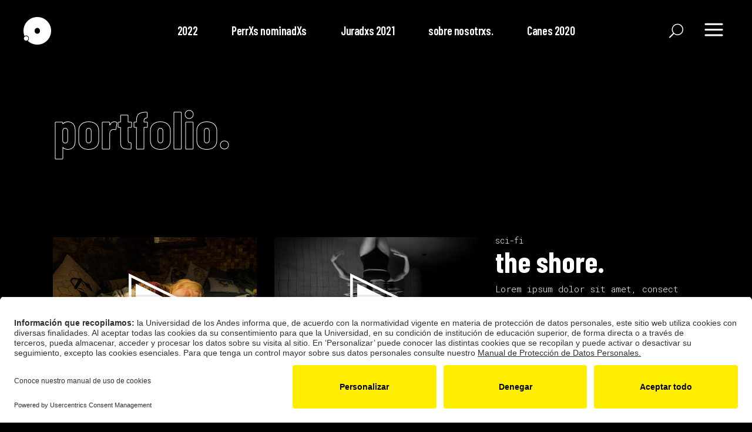

--- FILE ---
content_type: text/html; charset=UTF-8
request_url: https://festivalcanes.uniandes.edu.co/portfolio-item/the-shore/
body_size: 13430
content:
<!DOCTYPE html>
<html lang="es-ES">
<head>
	
		<meta charset="UTF-8"/>
		<link rel="profile" href="http://gmpg.org/xfn/11"/>
		
				<meta name="viewport" content="width=device-width,initial-scale=1,user-scalable=yes">
		<title>the shore. &#8211; Festival de canes</title>
<meta name='robots' content='max-image-preview:large' />
<link rel="alternate" hreflang="es" href="https://festivalcanes.uniandes.edu.co/portfolio-item/the-shore/" />
<link rel="alternate" hreflang="x-default" href="https://festivalcanes.uniandes.edu.co/portfolio-item/the-shore/" />
<link rel='dns-prefetch' href='//fonts.googleapis.com' />
<link rel="alternate" type="application/rss+xml" title="Festival de canes &raquo; Feed" href="https://festivalcanes.uniandes.edu.co/feed/" />
<link rel="alternate" title="oEmbed (JSON)" type="application/json+oembed" href="https://festivalcanes.uniandes.edu.co/wp-json/oembed/1.0/embed?url=https%3A%2F%2Ffestivalcanes.uniandes.edu.co%2Fportfolio-item%2Fthe-shore%2F" />
<link rel="alternate" title="oEmbed (XML)" type="text/xml+oembed" href="https://festivalcanes.uniandes.edu.co/wp-json/oembed/1.0/embed?url=https%3A%2F%2Ffestivalcanes.uniandes.edu.co%2Fportfolio-item%2Fthe-shore%2F&#038;format=xml" />
<style id='wp-img-auto-sizes-contain-inline-css' type='text/css'>
img:is([sizes=auto i],[sizes^="auto," i]){contain-intrinsic-size:3000px 1500px}
/*# sourceURL=wp-img-auto-sizes-contain-inline-css */
</style>
<style id='wp-emoji-styles-inline-css' type='text/css'>

	img.wp-smiley, img.emoji {
		display: inline !important;
		border: none !important;
		box-shadow: none !important;
		height: 1em !important;
		width: 1em !important;
		margin: 0 0.07em !important;
		vertical-align: -0.1em !important;
		background: none !important;
		padding: 0 !important;
	}
/*# sourceURL=wp-emoji-styles-inline-css */
</style>
<link rel='stylesheet' id='wp-block-library-css' href='https://festivalcanes.uniandes.edu.co/wp-includes/css/dist/block-library/style.min.css?ver=6.9' type='text/css' media='all' />
<style id='global-styles-inline-css' type='text/css'>
:root{--wp--preset--aspect-ratio--square: 1;--wp--preset--aspect-ratio--4-3: 4/3;--wp--preset--aspect-ratio--3-4: 3/4;--wp--preset--aspect-ratio--3-2: 3/2;--wp--preset--aspect-ratio--2-3: 2/3;--wp--preset--aspect-ratio--16-9: 16/9;--wp--preset--aspect-ratio--9-16: 9/16;--wp--preset--color--black: #000000;--wp--preset--color--cyan-bluish-gray: #abb8c3;--wp--preset--color--white: #ffffff;--wp--preset--color--pale-pink: #f78da7;--wp--preset--color--vivid-red: #cf2e2e;--wp--preset--color--luminous-vivid-orange: #ff6900;--wp--preset--color--luminous-vivid-amber: #fcb900;--wp--preset--color--light-green-cyan: #7bdcb5;--wp--preset--color--vivid-green-cyan: #00d084;--wp--preset--color--pale-cyan-blue: #8ed1fc;--wp--preset--color--vivid-cyan-blue: #0693e3;--wp--preset--color--vivid-purple: #9b51e0;--wp--preset--gradient--vivid-cyan-blue-to-vivid-purple: linear-gradient(135deg,rgb(6,147,227) 0%,rgb(155,81,224) 100%);--wp--preset--gradient--light-green-cyan-to-vivid-green-cyan: linear-gradient(135deg,rgb(122,220,180) 0%,rgb(0,208,130) 100%);--wp--preset--gradient--luminous-vivid-amber-to-luminous-vivid-orange: linear-gradient(135deg,rgb(252,185,0) 0%,rgb(255,105,0) 100%);--wp--preset--gradient--luminous-vivid-orange-to-vivid-red: linear-gradient(135deg,rgb(255,105,0) 0%,rgb(207,46,46) 100%);--wp--preset--gradient--very-light-gray-to-cyan-bluish-gray: linear-gradient(135deg,rgb(238,238,238) 0%,rgb(169,184,195) 100%);--wp--preset--gradient--cool-to-warm-spectrum: linear-gradient(135deg,rgb(74,234,220) 0%,rgb(151,120,209) 20%,rgb(207,42,186) 40%,rgb(238,44,130) 60%,rgb(251,105,98) 80%,rgb(254,248,76) 100%);--wp--preset--gradient--blush-light-purple: linear-gradient(135deg,rgb(255,206,236) 0%,rgb(152,150,240) 100%);--wp--preset--gradient--blush-bordeaux: linear-gradient(135deg,rgb(254,205,165) 0%,rgb(254,45,45) 50%,rgb(107,0,62) 100%);--wp--preset--gradient--luminous-dusk: linear-gradient(135deg,rgb(255,203,112) 0%,rgb(199,81,192) 50%,rgb(65,88,208) 100%);--wp--preset--gradient--pale-ocean: linear-gradient(135deg,rgb(255,245,203) 0%,rgb(182,227,212) 50%,rgb(51,167,181) 100%);--wp--preset--gradient--electric-grass: linear-gradient(135deg,rgb(202,248,128) 0%,rgb(113,206,126) 100%);--wp--preset--gradient--midnight: linear-gradient(135deg,rgb(2,3,129) 0%,rgb(40,116,252) 100%);--wp--preset--font-size--small: 13px;--wp--preset--font-size--medium: 20px;--wp--preset--font-size--large: 36px;--wp--preset--font-size--x-large: 42px;--wp--preset--spacing--20: 0.44rem;--wp--preset--spacing--30: 0.67rem;--wp--preset--spacing--40: 1rem;--wp--preset--spacing--50: 1.5rem;--wp--preset--spacing--60: 2.25rem;--wp--preset--spacing--70: 3.38rem;--wp--preset--spacing--80: 5.06rem;--wp--preset--shadow--natural: 6px 6px 9px rgba(0, 0, 0, 0.2);--wp--preset--shadow--deep: 12px 12px 50px rgba(0, 0, 0, 0.4);--wp--preset--shadow--sharp: 6px 6px 0px rgba(0, 0, 0, 0.2);--wp--preset--shadow--outlined: 6px 6px 0px -3px rgb(255, 255, 255), 6px 6px rgb(0, 0, 0);--wp--preset--shadow--crisp: 6px 6px 0px rgb(0, 0, 0);}:where(.is-layout-flex){gap: 0.5em;}:where(.is-layout-grid){gap: 0.5em;}body .is-layout-flex{display: flex;}.is-layout-flex{flex-wrap: wrap;align-items: center;}.is-layout-flex > :is(*, div){margin: 0;}body .is-layout-grid{display: grid;}.is-layout-grid > :is(*, div){margin: 0;}:where(.wp-block-columns.is-layout-flex){gap: 2em;}:where(.wp-block-columns.is-layout-grid){gap: 2em;}:where(.wp-block-post-template.is-layout-flex){gap: 1.25em;}:where(.wp-block-post-template.is-layout-grid){gap: 1.25em;}.has-black-color{color: var(--wp--preset--color--black) !important;}.has-cyan-bluish-gray-color{color: var(--wp--preset--color--cyan-bluish-gray) !important;}.has-white-color{color: var(--wp--preset--color--white) !important;}.has-pale-pink-color{color: var(--wp--preset--color--pale-pink) !important;}.has-vivid-red-color{color: var(--wp--preset--color--vivid-red) !important;}.has-luminous-vivid-orange-color{color: var(--wp--preset--color--luminous-vivid-orange) !important;}.has-luminous-vivid-amber-color{color: var(--wp--preset--color--luminous-vivid-amber) !important;}.has-light-green-cyan-color{color: var(--wp--preset--color--light-green-cyan) !important;}.has-vivid-green-cyan-color{color: var(--wp--preset--color--vivid-green-cyan) !important;}.has-pale-cyan-blue-color{color: var(--wp--preset--color--pale-cyan-blue) !important;}.has-vivid-cyan-blue-color{color: var(--wp--preset--color--vivid-cyan-blue) !important;}.has-vivid-purple-color{color: var(--wp--preset--color--vivid-purple) !important;}.has-black-background-color{background-color: var(--wp--preset--color--black) !important;}.has-cyan-bluish-gray-background-color{background-color: var(--wp--preset--color--cyan-bluish-gray) !important;}.has-white-background-color{background-color: var(--wp--preset--color--white) !important;}.has-pale-pink-background-color{background-color: var(--wp--preset--color--pale-pink) !important;}.has-vivid-red-background-color{background-color: var(--wp--preset--color--vivid-red) !important;}.has-luminous-vivid-orange-background-color{background-color: var(--wp--preset--color--luminous-vivid-orange) !important;}.has-luminous-vivid-amber-background-color{background-color: var(--wp--preset--color--luminous-vivid-amber) !important;}.has-light-green-cyan-background-color{background-color: var(--wp--preset--color--light-green-cyan) !important;}.has-vivid-green-cyan-background-color{background-color: var(--wp--preset--color--vivid-green-cyan) !important;}.has-pale-cyan-blue-background-color{background-color: var(--wp--preset--color--pale-cyan-blue) !important;}.has-vivid-cyan-blue-background-color{background-color: var(--wp--preset--color--vivid-cyan-blue) !important;}.has-vivid-purple-background-color{background-color: var(--wp--preset--color--vivid-purple) !important;}.has-black-border-color{border-color: var(--wp--preset--color--black) !important;}.has-cyan-bluish-gray-border-color{border-color: var(--wp--preset--color--cyan-bluish-gray) !important;}.has-white-border-color{border-color: var(--wp--preset--color--white) !important;}.has-pale-pink-border-color{border-color: var(--wp--preset--color--pale-pink) !important;}.has-vivid-red-border-color{border-color: var(--wp--preset--color--vivid-red) !important;}.has-luminous-vivid-orange-border-color{border-color: var(--wp--preset--color--luminous-vivid-orange) !important;}.has-luminous-vivid-amber-border-color{border-color: var(--wp--preset--color--luminous-vivid-amber) !important;}.has-light-green-cyan-border-color{border-color: var(--wp--preset--color--light-green-cyan) !important;}.has-vivid-green-cyan-border-color{border-color: var(--wp--preset--color--vivid-green-cyan) !important;}.has-pale-cyan-blue-border-color{border-color: var(--wp--preset--color--pale-cyan-blue) !important;}.has-vivid-cyan-blue-border-color{border-color: var(--wp--preset--color--vivid-cyan-blue) !important;}.has-vivid-purple-border-color{border-color: var(--wp--preset--color--vivid-purple) !important;}.has-vivid-cyan-blue-to-vivid-purple-gradient-background{background: var(--wp--preset--gradient--vivid-cyan-blue-to-vivid-purple) !important;}.has-light-green-cyan-to-vivid-green-cyan-gradient-background{background: var(--wp--preset--gradient--light-green-cyan-to-vivid-green-cyan) !important;}.has-luminous-vivid-amber-to-luminous-vivid-orange-gradient-background{background: var(--wp--preset--gradient--luminous-vivid-amber-to-luminous-vivid-orange) !important;}.has-luminous-vivid-orange-to-vivid-red-gradient-background{background: var(--wp--preset--gradient--luminous-vivid-orange-to-vivid-red) !important;}.has-very-light-gray-to-cyan-bluish-gray-gradient-background{background: var(--wp--preset--gradient--very-light-gray-to-cyan-bluish-gray) !important;}.has-cool-to-warm-spectrum-gradient-background{background: var(--wp--preset--gradient--cool-to-warm-spectrum) !important;}.has-blush-light-purple-gradient-background{background: var(--wp--preset--gradient--blush-light-purple) !important;}.has-blush-bordeaux-gradient-background{background: var(--wp--preset--gradient--blush-bordeaux) !important;}.has-luminous-dusk-gradient-background{background: var(--wp--preset--gradient--luminous-dusk) !important;}.has-pale-ocean-gradient-background{background: var(--wp--preset--gradient--pale-ocean) !important;}.has-electric-grass-gradient-background{background: var(--wp--preset--gradient--electric-grass) !important;}.has-midnight-gradient-background{background: var(--wp--preset--gradient--midnight) !important;}.has-small-font-size{font-size: var(--wp--preset--font-size--small) !important;}.has-medium-font-size{font-size: var(--wp--preset--font-size--medium) !important;}.has-large-font-size{font-size: var(--wp--preset--font-size--large) !important;}.has-x-large-font-size{font-size: var(--wp--preset--font-size--x-large) !important;}
/*# sourceURL=global-styles-inline-css */
</style>

<style id='classic-theme-styles-inline-css' type='text/css'>
/*! This file is auto-generated */
.wp-block-button__link{color:#fff;background-color:#32373c;border-radius:9999px;box-shadow:none;text-decoration:none;padding:calc(.667em + 2px) calc(1.333em + 2px);font-size:1.125em}.wp-block-file__button{background:#32373c;color:#fff;text-decoration:none}
/*# sourceURL=/wp-includes/css/classic-themes.min.css */
</style>
<link rel='stylesheet' id='wpml-blocks-css' href='https://festivalcanes.uniandes.edu.co/wp-content/plugins/sitepress-multilingual-cms/dist/css/blocks/styles.css?ver=4.6.13' type='text/css' media='all' />
<link rel='stylesheet' id='contact-form-7-css' href='https://festivalcanes.uniandes.edu.co/wp-content/plugins/contact-form-7/includes/css/styles.css?ver=6.1' type='text/css' media='all' />
<link rel='stylesheet' id='uaf_client_css-css' href='https://festivalcanes.uniandes.edu.co/wp-content/uploads/useanyfont/uaf.css?ver=1752583586' type='text/css' media='all' />
<link rel='stylesheet' id='leitmotif-edge-default-style-css' href='https://festivalcanes.uniandes.edu.co/wp-content/themes/leitmotif/style.css?ver=6.9' type='text/css' media='all' />
<link rel='stylesheet' id='leitmotif-edge-modules-css' href='https://festivalcanes.uniandes.edu.co/wp-content/themes/leitmotif/assets/css/modules.min.css?ver=6.9' type='text/css' media='all' />
<style id='leitmotif-edge-modules-inline-css' type='text/css'>
.postid-1432 .edgtf-content .edgtf-content-inner > .edgtf-container > .edgtf-container-inner, .postid-1432 .edgtf-content .edgtf-content-inner > .edgtf-full-width > .edgtf-full-width-inner { padding: 70px 0 80px 0;}@media only screen and (max-width: 1024px) {.postid-1432 .edgtf-content .edgtf-content-inner > .edgtf-container > .edgtf-container-inner, .postid-1432 .edgtf-content .edgtf-content-inner > .edgtf-full-width > .edgtf-full-width-inner { padding: 22px 0 80px 0;}}.postid-1432 .edgtf-content .edgtf-content-inner > .edgtf-container > .edgtf-container-inner, .postid-1432 .edgtf-content .edgtf-content-inner > .edgtf-full-width > .edgtf-full-width-inner { padding: 70px 0 80px 0;}@media only screen and (max-width: 1024px) {.postid-1432 .edgtf-content .edgtf-content-inner > .edgtf-container > .edgtf-container-inner, .postid-1432 .edgtf-content .edgtf-content-inner > .edgtf-full-width > .edgtf-full-width-inner { padding: 22px 0 80px 0;}}@media only screen and (max-width: 1024px) {.postid-1432 .edgtf-title-holder, .postid-1432 .edgtf-title-holder .edgtf-title-wrapper { height: 260px !important;}}
/*# sourceURL=leitmotif-edge-modules-inline-css */
</style>
<link rel='stylesheet' id='leitmotif-edge-dripicons-css' href='https://festivalcanes.uniandes.edu.co/wp-content/themes/leitmotif/framework/lib/icons-pack/dripicons/dripicons.css?ver=6.9' type='text/css' media='all' />
<link rel='stylesheet' id='leitmotif-edge-font_elegant-css' href='https://festivalcanes.uniandes.edu.co/wp-content/themes/leitmotif/framework/lib/icons-pack/elegant-icons/style.min.css?ver=6.9' type='text/css' media='all' />
<link rel='stylesheet' id='leitmotif-edge-font_awesome-css' href='https://festivalcanes.uniandes.edu.co/wp-content/themes/leitmotif/framework/lib/icons-pack/font-awesome/css/fontawesome-all.min.css?ver=6.9' type='text/css' media='all' />
<link rel='stylesheet' id='leitmotif-edge-ion_icons-css' href='https://festivalcanes.uniandes.edu.co/wp-content/themes/leitmotif/framework/lib/icons-pack/ion-icons/css/ionicons.min.css?ver=6.9' type='text/css' media='all' />
<link rel='stylesheet' id='leitmotif-edge-linea_icons-css' href='https://festivalcanes.uniandes.edu.co/wp-content/themes/leitmotif/framework/lib/icons-pack/linea-icons/style.css?ver=6.9' type='text/css' media='all' />
<link rel='stylesheet' id='leitmotif-edge-linear_icons-css' href='https://festivalcanes.uniandes.edu.co/wp-content/themes/leitmotif/framework/lib/icons-pack/linear-icons/style.css?ver=6.9' type='text/css' media='all' />
<link rel='stylesheet' id='leitmotif-edge-simple_line_icons-css' href='https://festivalcanes.uniandes.edu.co/wp-content/themes/leitmotif/framework/lib/icons-pack/simple-line-icons/simple-line-icons.css?ver=6.9' type='text/css' media='all' />
<link rel='stylesheet' id='mediaelement-css' href='https://festivalcanes.uniandes.edu.co/wp-includes/js/mediaelement/mediaelementplayer-legacy.min.css?ver=4.2.17' type='text/css' media='all' />
<link rel='stylesheet' id='wp-mediaelement-css' href='https://festivalcanes.uniandes.edu.co/wp-includes/js/mediaelement/wp-mediaelement.min.css?ver=6.9' type='text/css' media='all' />
<link rel='stylesheet' id='leitmotif-edge-modules-responsive-css' href='https://festivalcanes.uniandes.edu.co/wp-content/themes/leitmotif/assets/css/modules-responsive.min.css?ver=6.9' type='text/css' media='all' />
<link rel='stylesheet' id='leitmotif-edge-google-fonts-css' href='https://fonts.googleapis.com/css?family=Barlow+Condensed%3A300%2C400%2C600%2C700%7CRoboto+Mono%3A300%2C400%2C600%2C700&#038;subset=latin-ext&#038;ver=1.0.0' type='text/css' media='all' />
<link rel='stylesheet' id='leitmotif-core-dashboard-style-css' href='https://festivalcanes.uniandes.edu.co/wp-content/plugins/leitmotif-core/core-dashboard/assets/css/core-dashboard.min.css?ver=6.9' type='text/css' media='all' />
<style id='akismet-widget-style-inline-css' type='text/css'>

			.a-stats {
				--akismet-color-mid-green: #357b49;
				--akismet-color-white: #fff;
				--akismet-color-light-grey: #f6f7f7;

				max-width: 350px;
				width: auto;
			}

			.a-stats * {
				all: unset;
				box-sizing: border-box;
			}

			.a-stats strong {
				font-weight: 600;
			}

			.a-stats a.a-stats__link,
			.a-stats a.a-stats__link:visited,
			.a-stats a.a-stats__link:active {
				background: var(--akismet-color-mid-green);
				border: none;
				box-shadow: none;
				border-radius: 8px;
				color: var(--akismet-color-white);
				cursor: pointer;
				display: block;
				font-family: -apple-system, BlinkMacSystemFont, 'Segoe UI', 'Roboto', 'Oxygen-Sans', 'Ubuntu', 'Cantarell', 'Helvetica Neue', sans-serif;
				font-weight: 500;
				padding: 12px;
				text-align: center;
				text-decoration: none;
				transition: all 0.2s ease;
			}

			/* Extra specificity to deal with TwentyTwentyOne focus style */
			.widget .a-stats a.a-stats__link:focus {
				background: var(--akismet-color-mid-green);
				color: var(--akismet-color-white);
				text-decoration: none;
			}

			.a-stats a.a-stats__link:hover {
				filter: brightness(110%);
				box-shadow: 0 4px 12px rgba(0, 0, 0, 0.06), 0 0 2px rgba(0, 0, 0, 0.16);
			}

			.a-stats .count {
				color: var(--akismet-color-white);
				display: block;
				font-size: 1.5em;
				line-height: 1.4;
				padding: 0 13px;
				white-space: nowrap;
			}
		
/*# sourceURL=akismet-widget-style-inline-css */
</style>
<link rel='stylesheet' id='js_composer_front-css' href='https://festivalcanes.uniandes.edu.co/wp-content/plugins/js_composer/assets/css/js_composer.min.css?ver=6.9.0' type='text/css' media='all' />
<script type="text/javascript" id="wpml-cookie-js-extra">
/* <![CDATA[ */
var wpml_cookies = {"wp-wpml_current_language":{"value":"es","expires":1,"path":"/"}};
var wpml_cookies = {"wp-wpml_current_language":{"value":"es","expires":1,"path":"/"}};
//# sourceURL=wpml-cookie-js-extra
/* ]]> */
</script>
<script type="text/javascript" src="https://festivalcanes.uniandes.edu.co/wp-content/plugins/sitepress-multilingual-cms/res/js/cookies/language-cookie.js?ver=4.6.13" id="wpml-cookie-js" defer="defer" data-wp-strategy="defer"></script>
<script type="text/javascript" src="https://festivalcanes.uniandes.edu.co/wp-includes/js/jquery/jquery.min.js?ver=3.7.1" id="jquery-core-js"></script>
<script type="text/javascript" src="https://festivalcanes.uniandes.edu.co/wp-includes/js/jquery/jquery-migrate.min.js?ver=3.4.1" id="jquery-migrate-js"></script>
<link rel="https://api.w.org/" href="https://festivalcanes.uniandes.edu.co/wp-json/" /><link rel="EditURI" type="application/rsd+xml" title="RSD" href="https://festivalcanes.uniandes.edu.co/xmlrpc.php?rsd" />
<meta name="generator" content="WordPress 6.9" />
<link rel="canonical" href="https://festivalcanes.uniandes.edu.co/portfolio-item/the-shore/" />
<link rel='shortlink' href='https://festivalcanes.uniandes.edu.co/?p=1432' />
<meta name="generator" content="WPML ver:4.6.13 stt:1,2;" />
<meta name="generator" content="Powered by WPBakery Page Builder - drag and drop page builder for WordPress."/>
<meta name="generator" content="Powered by Slider Revolution 6.5.24 - responsive, Mobile-Friendly Slider Plugin for WordPress with comfortable drag and drop interface." />
<script>function setREVStartSize(e){
			//window.requestAnimationFrame(function() {
				window.RSIW = window.RSIW===undefined ? window.innerWidth : window.RSIW;
				window.RSIH = window.RSIH===undefined ? window.innerHeight : window.RSIH;
				try {
					var pw = document.getElementById(e.c).parentNode.offsetWidth,
						newh;
					pw = pw===0 || isNaN(pw) || (e.l=="fullwidth" || e.layout=="fullwidth") ? window.RSIW : pw;
					e.tabw = e.tabw===undefined ? 0 : parseInt(e.tabw);
					e.thumbw = e.thumbw===undefined ? 0 : parseInt(e.thumbw);
					e.tabh = e.tabh===undefined ? 0 : parseInt(e.tabh);
					e.thumbh = e.thumbh===undefined ? 0 : parseInt(e.thumbh);
					e.tabhide = e.tabhide===undefined ? 0 : parseInt(e.tabhide);
					e.thumbhide = e.thumbhide===undefined ? 0 : parseInt(e.thumbhide);
					e.mh = e.mh===undefined || e.mh=="" || e.mh==="auto" ? 0 : parseInt(e.mh,0);
					if(e.layout==="fullscreen" || e.l==="fullscreen")
						newh = Math.max(e.mh,window.RSIH);
					else{
						e.gw = Array.isArray(e.gw) ? e.gw : [e.gw];
						for (var i in e.rl) if (e.gw[i]===undefined || e.gw[i]===0) e.gw[i] = e.gw[i-1];
						e.gh = e.el===undefined || e.el==="" || (Array.isArray(e.el) && e.el.length==0)? e.gh : e.el;
						e.gh = Array.isArray(e.gh) ? e.gh : [e.gh];
						for (var i in e.rl) if (e.gh[i]===undefined || e.gh[i]===0) e.gh[i] = e.gh[i-1];
											
						var nl = new Array(e.rl.length),
							ix = 0,
							sl;
						e.tabw = e.tabhide>=pw ? 0 : e.tabw;
						e.thumbw = e.thumbhide>=pw ? 0 : e.thumbw;
						e.tabh = e.tabhide>=pw ? 0 : e.tabh;
						e.thumbh = e.thumbhide>=pw ? 0 : e.thumbh;
						for (var i in e.rl) nl[i] = e.rl[i]<window.RSIW ? 0 : e.rl[i];
						sl = nl[0];
						for (var i in nl) if (sl>nl[i] && nl[i]>0) { sl = nl[i]; ix=i;}
						var m = pw>(e.gw[ix]+e.tabw+e.thumbw) ? 1 : (pw-(e.tabw+e.thumbw)) / (e.gw[ix]);
						newh =  (e.gh[ix] * m) + (e.tabh + e.thumbh);
					}
					var el = document.getElementById(e.c);
					if (el!==null && el) el.style.height = newh+"px";
					el = document.getElementById(e.c+"_wrapper");
					if (el!==null && el) {
						el.style.height = newh+"px";
						el.style.display = "block";
					}
				} catch(e){
					console.log("Failure at Presize of Slider:" + e)
				}
			//});
		  };</script>
<noscript><style> .wpb_animate_when_almost_visible { opacity: 1; }</style></noscript>	<script id="usercentrics-cmp" src="https://app.usercentrics.eu/browser-ui/latest/loader.js" data-settings-id="siPJUzhknUO3Bq" async></script>
<link rel='stylesheet' id='rs-plugin-settings-css' href='https://festivalcanes.uniandes.edu.co/wp-content/plugins/revslider/public/assets/css/rs6.css?ver=6.5.24' type='text/css' media='all' />
<style id='rs-plugin-settings-inline-css' type='text/css'>
#rs-demo-id {}
/*# sourceURL=rs-plugin-settings-inline-css */
</style>
</head>
<body class="wp-singular portfolio-item-template-default single single-portfolio-item postid-1432 wp-theme-leitmotif leitmotif-core-1.3 leitmotif-ver-1.4 edgtf-grid-1300 edgtf-empty-google-api edgtf-wide-dropdown-menu-content-in-grid edgtf-follow-portfolio-info edgtf-no-behavior edgtf-dropdown-animate-height edgtf-header-standard edgtf-menu-area-shadow-disable edgtf-menu-area-in-grid-shadow-disable edgtf-menu-area-border-disable edgtf-menu-area-in-grid-border-disable edgtf-logo-area-border-disable edgtf-logo-area-in-grid-border-disable edgtf-side-menu-slide-from-right edgtf-default-mobile-header edgtf-sticky-up-mobile-header edgtf-fullscreen-search edgtf-search-fade wpb-js-composer js-comp-ver-6.9.0 vc_responsive" itemscope itemtype="https://schema.org/WebPage">
    <div class="edgtf-wrapper">
        <div class="edgtf-wrapper-inner">
            <div class="edgtf-fullscreen-search-holder">
	<a class="edgtf-search-close edgtf-search-close-icon-pack" href="javascript:void(0)">
		<span aria-hidden="true" class="edgtf-icon-font-elegant icon_close " ></span>	</a>
	<div class="edgtf-fullscreen-search-table">
		<div class="edgtf-fullscreen-search-cell">
			<div class="edgtf-fullscreen-search-inner">
				<form action="https://festivalcanes.uniandes.edu.co/" class="edgtf-fullscreen-search-form" method="get">
					<div class="edgtf-form-holder">
						<div class="edgtf-form-holder-inner">
							<div class="edgtf-field-holder">
								<input type="text" placeholder="Search for..." name="s" class="edgtf-search-field" autocomplete="off" required />
							</div>
							<button type="submit" class="edgtf-search-submit edgtf-search-submit-icon-pack">
								<span aria-hidden="true" class="edgtf-icon-font-elegant icon_search " ></span>							</button>
							<div class="edgtf-line"></div>
						</div>
					</div>
				</form>
			</div>
		</div>
	</div>
</div>
<header class="edgtf-page-header">
		
				
	<div class="edgtf-menu-area edgtf-menu-center">
				
						
			<div class="edgtf-vertical-align-containers">
				<div class="edgtf-position-left"><!--
				 --><div class="edgtf-position-left-inner">
						
	
	<div class="edgtf-logo-wrapper">
		<a itemprop="url" href="https://festivalcanes.uniandes.edu.co/" style="height: 47px;">
			<img itemprop="image" class="edgtf-normal-logo" src="https://festivalcanes.uniandes.edu.co/wp-content/themes/leitmotif/assets/img/logo.png"  alt="logo"/>
			<img itemprop="image" class="edgtf-dark-logo" src="https://festivalcanes.uniandes.edu.co/wp-content/themes/leitmotif/assets/img/logo.png"  alt="dark logo"/>			<img itemprop="image" class="edgtf-light-logo" src="https://festivalcanes.uniandes.edu.co/wp-content/themes/leitmotif/assets/img/logo_white.png"  alt="light logo"/>		</a>
	</div>

											</div>
				</div>
									<div class="edgtf-position-center"><!--
					 --><div class="edgtf-position-center-inner">
								
	<nav class="edgtf-main-menu edgtf-drop-down edgtf-default-nav">
		<ul id="menu-perrxs" class="clearfix"><li id="nav-menu-item-3055" class="menu-item menu-item-type-post_type menu-item-object-page  narrow"><a href="https://festivalcanes.uniandes.edu.co/2022-2/" class=""><span class="item_outer"><span class="item_text">2022</span></span></a></li>
<li id="nav-menu-item-2897" class="menu-item menu-item-type-post_type menu-item-object-page  narrow"><a href="https://festivalcanes.uniandes.edu.co/portfolio/perrxs-monimadxs/" class=""><span class="item_outer"><span class="item_text">PerrXs nominadXs</span></span></a></li>
<li id="nav-menu-item-2898" class="menu-item menu-item-type-post_type menu-item-object-page  narrow"><a href="https://festivalcanes.uniandes.edu.co/juradxs/" class=""><span class="item_outer"><span class="item_text">Juradxs 2021</span></span></a></li>
<li id="nav-menu-item-2899" class="menu-item menu-item-type-post_type menu-item-object-page  narrow"><a href="https://festivalcanes.uniandes.edu.co/sobre-nosotrxs/" class=""><span class="item_outer"><span class="item_text">sobre nosotrxs.</span></span></a></li>
<li id="nav-menu-item-2900" class="menu-item menu-item-type-custom menu-item-object-custom  narrow"><a href="https://canesfestival.wixsite.com/2020lxsperrxs/inicio" class=""><span class="item_outer"><span class="item_text">Canes 2020</span></span></a></li>
</ul>	</nav>

						</div>
					</div>
								<div class="edgtf-position-right"><!--
				 --><div class="edgtf-position-right-inner">
															
			<a  style="margin: 0 27px 0 0;" class="edgtf-search-opener edgtf-icon-has-hover edgtf-search-opener-icon-pack" href="javascript:void(0)">
	            <span class="edgtf-search-opener-wrapper">
		            <span aria-hidden="true" class="edgtf-icon-font-elegant icon_search " ></span>		            	            </span>
			</a>
					<a class="edgtf-side-menu-button-opener edgtf-icon-has-hover edgtf-side-menu-button-opener-icon-pack"  href="javascript:void(0)" >
								<span class="edgtf-side-menu-icon">
					<span aria-hidden="true" class="edgtf-icon-font-elegant icon_menu "></span>	            </span>
			</a>
							</div>
				</div>
			</div>
			
			</div>
			
		
		
	</header>


<header class="edgtf-mobile-header">
		
	<div class="edgtf-mobile-header-inner">
		<div class="edgtf-mobile-header-holder">
			            <div class="edgtf-grid">
                            <div class="edgtf-vertical-align-containers">
                    <div class="edgtf-position-left"><!--
                     --><div class="edgtf-position-left-inner">
                            
<div class="edgtf-mobile-logo-wrapper">
	<a itemprop="url" href="https://festivalcanes.uniandes.edu.co/" style="height: 47px">
		<img itemprop="image" src="https://festivalcanes.uniandes.edu.co/wp-content/themes/leitmotif/assets/img/logo.png"  alt="Mobile Logo"/>
	</a>
</div>

                        </div>
                    </div>
                    <div class="edgtf-position-right"><!--
                     --><div class="edgtf-position-right-inner">
                                                                                        <div class="edgtf-mobile-menu-opener edgtf-mobile-menu-opener-icon-pack">
                                    <a href="javascript:void(0)">
                                                                                <span class="edgtf-mobile-menu-icon">
                                            <span aria-hidden="true" class="edgtf-icon-font-elegant icon_menu "></span>                                        </span>
                                    </a>
                                </div>
                                                    </div>
                    </div>
				</div>
                        </div>
		    		</div>
		
	<nav class="edgtf-mobile-nav" role="navigation" aria-label="Mobile Menu">
		<div class="edgtf-grid">
			<ul id="menu-perrxs-1" class=""><li id="mobile-menu-item-3055" class="menu-item menu-item-type-post_type menu-item-object-page "><a href="https://festivalcanes.uniandes.edu.co/2022-2/" class=""><span>2022</span></a></li>
<li id="mobile-menu-item-2897" class="menu-item menu-item-type-post_type menu-item-object-page "><a href="https://festivalcanes.uniandes.edu.co/portfolio/perrxs-monimadxs/" class=""><span>PerrXs nominadXs</span></a></li>
<li id="mobile-menu-item-2898" class="menu-item menu-item-type-post_type menu-item-object-page "><a href="https://festivalcanes.uniandes.edu.co/juradxs/" class=""><span>Juradxs 2021</span></a></li>
<li id="mobile-menu-item-2899" class="menu-item menu-item-type-post_type menu-item-object-page "><a href="https://festivalcanes.uniandes.edu.co/sobre-nosotrxs/" class=""><span>sobre nosotrxs.</span></a></li>
<li id="mobile-menu-item-2900" class="menu-item menu-item-type-custom menu-item-object-custom "><a href="https://canesfestival.wixsite.com/2020lxsperrxs/inicio" class=""><span>Canes 2020</span></a></li>
</ul>		</div>
	</nav>

	</div>
	
	</header>

			<a id='edgtf-back-to-top' href='#'>
                <span class="edgtf-icon-stack">
                     <svg version="1.1" xmlns="http://www.w3.org/2000/svg" xmlns:xlink="http://www.w3.org/1999/xlink" x="0px" y="0px" width="38px" height="38px" viewBox="0 0 38 38" enable-background="new 0 0 38 38" xml:space="preserve">
			<path fill="#231F20" d="M33.426,18.425L21.079,6.078c-1.085-1.085-3.119-1.065-4.14,0L4.592,18.424
				c-0.551,0.552-0.867,1.309-0.867,2.08c0,0.77,0.308,1.501,0.867,2.061l1.415,1.416c1.065,1.111,3.079,1.104,4.128,0.008l4.723-4.707
				V31.43c0,1.551,1.259,2.719,2.928,2.719h2.428c1.669,0,2.929-1.168,2.929-2.719V19.282l4.715,4.698
				c1.058,1.104,3.037,1.117,4.146,0.009l1.43-1.431c0.543-0.566,0.842-1.295,0.842-2.054S33.969,18.991,33.426,18.425z" style="
			"></path>
			<path fill="#231F20" d="M33.426,18.425L21.079,6.078c-1.085-1.085-3.119-1.065-4.14,0L4.592,18.424
				c-0.551,0.552-0.867,1.309-0.867,2.08c0,0.77,0.308,1.501,0.867,2.061l1.415,1.416c1.065,1.111,3.079,1.104,4.128,0.008l4.723-4.707
				V31.43c0,1.551,1.259,2.719,2.928,2.719h2.428c1.669,0,2.929-1.168,2.929-2.719V19.282l4.715,4.698
				c1.058,1.104,3.037,1.117,4.146,0.009l1.43-1.431c0.543-0.566,0.842-1.295,0.842-2.054S33.969,18.991,33.426,18.425z" style="
			"></path></svg>                </span>
			</a>
			        
            <div class="edgtf-content" >
                <div class="edgtf-content-inner">
<div class="edgtf-title-holder edgtf-standard-type edgtf-outlined-style edgtf-title-va-header-bottom" style="height: 230px" data-height="230">
		<div class="edgtf-title-wrapper" style="height: 230px">
		<div class="edgtf-title-inner">
			<div class="edgtf-grid">
									<h1 class="edgtf-page-title entry-title" >portfolio.</h1>
											</div>
	    </div>
	</div>
</div>

<div class="edgtf-container">
    <div class="edgtf-container-inner clearfix">
                    <div class="edgtf-portfolio-single-holder edgtf-ps-small-gallery-layout">
                <div class="edgtf-grid-row">
	<div class="edgtf-grid-col-8">
		<div class="edgtf-ps-image-holder edgtf-ps-gallery-images edgtf-grid-list  edgtf-two-columns edgtf-normal-space">
			<div class="edgtf-ps-image-inner edgtf-outer-space">
															<div class="edgtf-ps-image edgtf-item-space">
							<div class="edgtf-self-hosted-video-holder">
	<div class="mobile-video-image" style="background-image: url(https://leitmotif.qodeinteractive.com/wp-content/uploads/2019/08/port-gallery-img-01.jpg);"></div>
	<div class="edgtf-video-wrap">
		<video class="edgtf-self-hosted-video" poster="https://leitmotif.qodeinteractive.com/wp-content/uploads/2019/08/port-gallery-img-01.jpg" preload="auto">
			<source type="video/mp4" src="https://leitmotif.qodeinteractive.com/wp-content/uploads/2019/09/bambi-naka-4.mp4">
			<object width="320" height="240" type="application/x-shockwave-flash" data="https://festivalcanes.uniandes.edu.co/wp-content/themes/leitmotif/js/flashmediaelement.swf">
				<param name="movie" value="https://festivalcanes.uniandes.edu.co/wp-content/themes/leitmotif/js/flashmediaelement.swf"/>
				<param name="flashvars" value="controls=true&file=https://leitmotif.qodeinteractive.com/wp-content/uploads/2019/09/bambi-naka-4.mp4"/>
				<img itemprop="image" src="https://leitmotif.qodeinteractive.com/wp-content/uploads/2019/08/port-gallery-img-01.jpg" width="1920" height="800" title="No video playback capabilities" alt="video thumb"/>
			</object>
		</video>
	</div>
</div>						</div>
											<div class="edgtf-ps-image edgtf-item-space">
							<div class="edgtf-self-hosted-video-holder">
	<div class="mobile-video-image" style="background-image: url(https://leitmotif.qodeinteractive.com/wp-content/uploads/2019/08/port-gallery-img-04-1.jpg);"></div>
	<div class="edgtf-video-wrap">
		<video class="edgtf-self-hosted-video" poster="https://leitmotif.qodeinteractive.com/wp-content/uploads/2019/08/port-gallery-img-04-1.jpg" preload="auto">
			<source type="video/mp4" src="https://leitmotif.qodeinteractive.com/wp-content/uploads/2019/09/Tove-Lo-Glad-Hes-Gone-online-video-cutter.com-2.mp4">
			<object width="320" height="240" type="application/x-shockwave-flash" data="https://festivalcanes.uniandes.edu.co/wp-content/themes/leitmotif/js/flashmediaelement.swf">
				<param name="movie" value="https://festivalcanes.uniandes.edu.co/wp-content/themes/leitmotif/js/flashmediaelement.swf"/>
				<param name="flashvars" value="controls=true&file=https://leitmotif.qodeinteractive.com/wp-content/uploads/2019/09/Tove-Lo-Glad-Hes-Gone-online-video-cutter.com-2.mp4"/>
				<img itemprop="image" src="https://leitmotif.qodeinteractive.com/wp-content/uploads/2019/08/port-gallery-img-04-1.jpg" width="1920" height="800" title="No video playback capabilities" alt="video thumb"/>
			</object>
		</video>
	</div>
</div>						</div>
											<div class="edgtf-ps-image edgtf-item-space">
							<div class="edgtf-self-hosted-video-holder">
	<div class="mobile-video-image" style="background-image: url(https://leitmotif.qodeinteractive.com/wp-content/uploads/2019/08/port-gallery-img-08.jpg);"></div>
	<div class="edgtf-video-wrap">
		<video class="edgtf-self-hosted-video" poster="https://leitmotif.qodeinteractive.com/wp-content/uploads/2019/08/port-gallery-img-08.jpg" preload="auto">
			<source type="video/mp4" src="https://leitmotif.qodeinteractive.com/wp-content/uploads/2019/09/FallenAngelstrailer-AccentFilms.mp4">
			<object width="320" height="240" type="application/x-shockwave-flash" data="https://festivalcanes.uniandes.edu.co/wp-content/themes/leitmotif/js/flashmediaelement.swf">
				<param name="movie" value="https://festivalcanes.uniandes.edu.co/wp-content/themes/leitmotif/js/flashmediaelement.swf"/>
				<param name="flashvars" value="controls=true&file=https://leitmotif.qodeinteractive.com/wp-content/uploads/2019/09/FallenAngelstrailer-AccentFilms.mp4"/>
				<img itemprop="image" src="https://leitmotif.qodeinteractive.com/wp-content/uploads/2019/08/port-gallery-img-08.jpg" width="1920" height="800" title="No video playback capabilities" alt="video thumb"/>
			</object>
		</video>
	</div>
</div>						</div>
											<div class="edgtf-ps-image edgtf-item-space">
							<div class="edgtf-self-hosted-video-holder">
	<div class="mobile-video-image" style="background-image: url(https://leitmotif.qodeinteractive.com/wp-content/uploads/2019/08/port-gallery-img-07.jpg);"></div>
	<div class="edgtf-video-wrap">
		<video class="edgtf-self-hosted-video" poster="https://leitmotif.qodeinteractive.com/wp-content/uploads/2019/08/port-gallery-img-07.jpg" preload="auto">
			<source type="video/mp4" src="https://leitmotif.qodeinteractive.com/wp-content/uploads/2019/09/Jgrlama.mp4">
			<object width="320" height="240" type="application/x-shockwave-flash" data="https://festivalcanes.uniandes.edu.co/wp-content/themes/leitmotif/js/flashmediaelement.swf">
				<param name="movie" value="https://festivalcanes.uniandes.edu.co/wp-content/themes/leitmotif/js/flashmediaelement.swf"/>
				<param name="flashvars" value="controls=true&file=https://leitmotif.qodeinteractive.com/wp-content/uploads/2019/09/Jgrlama.mp4"/>
				<img itemprop="image" src="https://leitmotif.qodeinteractive.com/wp-content/uploads/2019/08/port-gallery-img-07.jpg" width="1920" height="800" title="No video playback capabilities" alt="video thumb"/>
			</object>
		</video>
	</div>
</div>						</div>
												</div>
		</div>
	</div>
	<div class="edgtf-grid-col-4">
		<div class="edgtf-ps-info-holder edgtf-ps-info-sticky-holder">
			    <div class="edgtf-ps-info-item edgtf-ps-tags">
	    <h5 class="edgtf-ps-info-title">Tags:</h5>                    <a itemprop="url" class="edgtf-ps-info-tag" href="https://festivalcanes.uniandes.edu.co/portfolio-tag/sci-fi/">sci-fi</a>
            </div>
<div class="edgtf-ps-info-item edgtf-ps-content-item">
    <div class="vc_row wpb_row vc_row-fluid"  ><div class="wpb_column vc_column_container vc_col-sm-12"><div class="vc_column-inner"><div class="wpb_wrapper">
	<div class="wpb_text_column wpb_content_element " >
		<div class="wpb_wrapper">
			<h3>the shore.</h3>

		</div>
	</div>

	<div class="wpb_text_column wpb_content_element " >
		<div class="wpb_wrapper">
			<p>Lorem ipsum dolor sit amet, consect adipiscing elit, sed do eiusmod tempor incididunt ut labore et dolore magna aliqua. Ut enim ad minim veniam, quis nostrud exercitation ullamco labo.</p>

		</div>
	</div>
</div></div></div></div>
</div>            <div class="edgtf-ps-info-item edgtf-ps-categories">
	        <h5 class="edgtf-ps-info-title">Category:</h5>                            <a itemprop="url" class="edgtf-ps-info-category" href="https://festivalcanes.uniandes.edu.co/portfolio-category/sci-fi/">sci-fi.</a>
                    </div>
        <div class="edgtf-ps-info-item edgtf-ps-date">
	    <h5 class="edgtf-ps-info-title">Fecha de lanzamiento</h5>        <p itemprop="dateCreated" class="edgtf-ps-info-date entry-date updated">10 de septiembre de 2019</p>
        <meta itemprop="interactionCount" content="UserComments: 0"/>
    </div>
        <div class="edgtf-ps-info-item edgtf-ps-custom-field">
            <h5 class="edgtf-ps-info-title">release date:</h5>            <p>
                                    2020.                            </p>
        </div>
            <div class="edgtf-ps-info-item edgtf-ps-custom-field">
            <h5 class="edgtf-ps-info-title">director:</h5>            <p>
                                    by Elena Davis                            </p>
        </div>
            <div class="edgtf-ps-info-item edgtf-ps-custom-field">
            <h5 class="edgtf-ps-info-title">writers:</h5>            <p>
                                    Mike Fallopian and Doc Sportello                            </p>
        </div>
            <div class="edgtf-ps-info-item edgtf-ps-custom-field">
            <h5 class="edgtf-ps-info-title">starring:</h5>            <p>
                                    Tyrone Slothrop, Pig Bodine, Roger Mexico,  Oedipa Mass, Lewyn Davis                            </p>
        </div>
    		</div>
	</div>
</div>        <div class="edgtf-ps-navigation">
                    <div class="edgtf-ps-prev">
                <a href="https://festivalcanes.uniandes.edu.co/portfolio-item/shattered-11/" rel="prev"><span class="edgtf-ps-nav-label">anterior</span></a>            </div>
        
                    <div class="edgtf-ps-back-btn">
                <a itemprop="url" href="https://festivalcanes.uniandes.edu.co/portfolio/standard/">
                    <span class="social_flickr"></span>
                </a>
            </div>
        
                    <div class="edgtf-ps-next">
                <a href="https://festivalcanes.uniandes.edu.co/portfolio-item/the-wait/" rel="next"><span class="edgtf-ps-nav-label">próximo</span></a>            </div>
            </div>
            </div>
            </div>
</div></div> <!-- close div.content_inner -->
	</div>  <!-- close div.content -->
					<footer class="edgtf-page-footer ">
				<div class="edgtf-footer-top-holder">
    <div class="edgtf-footer-top-inner edgtf-grid">
        <div class="edgtf-grid-row edgtf-footer-top-alignment-left">
                            <div class="edgtf-column-content edgtf-grid-col-3">
                    <div id="text-2" class="widget edgtf-footer-column-1 widget_text"><div class="edgtf-widget-title-holder"><h5 class="edgtf-widget-title">our production.</h5></div>			<div class="textwidget"><p><a href="https://leitmotif.qodeinteractive.com/about-us/">About Edge</a></p>
<p><a href="https://leitmotif.qodeinteractive.com/film-festival/">Latest Videos</a></p>
<p><a href="https://leitmotif.qodeinteractive.com/our-crew/">Studio Tour</a></p>
<p><a href="https://leitmotif.qodeinteractive.com/right-sidebar/">Press &amp; News</a></p>
<p><a href="https://leitmotif.qodeinteractive.com/faq/">Help (FAQ)</a></p>
</div>
		</div>                </div>
                            <div class="edgtf-column-content edgtf-grid-col-3">
                    <div id="text-3" class="widget edgtf-footer-column-2 widget_text"><div class="edgtf-widget-title-holder"><h5 class="edgtf-widget-title">about.</h5></div>			<div class="textwidget"><p style="max-width: 80%;">Create your feature presentation the modern way &#038; without effort.</p>
</div>
		</div><div class="widget edgtf-separator-widget"><div class="edgtf-separator-holder clearfix  edgtf-separator-center edgtf-separator-normal">
	<div class="edgtf-separator" style="border-style: solid;margin-top: -3px"></div>
</div>
</div>			<a class="edgtf-social-icon-widget-holder edgtf-icon-has-hover edgtf-icon-has-hollow-effect" style="font-size: 22px" href="https://www.facebook.com/QodeInteractive/" target="_blank">
									<span>fb.</span>
							</a>
						<a class="edgtf-social-icon-widget-holder edgtf-icon-has-hover edgtf-icon-has-hollow-effect" style="font-size: 22px;margin: 0 5px;" href="https://twitter.com/QodeInteractive" target="_blank">
									<span>tw.</span>
							</a>
						<a class="edgtf-social-icon-widget-holder edgtf-icon-has-hover edgtf-icon-has-hollow-effect" style="font-size: 22px" href="https://www.instagram.com/qodeinteractive/" target="_blank">
									<span>ig.</span>
							</a>
			                </div>
                            <div class="edgtf-column-content edgtf-grid-col-3">
                    <div id="text-4" class="widget edgtf-footer-column-3 widget_text"><div class="edgtf-widget-title-holder"><h5 class="edgtf-widget-title">film news.</h5></div>			<div class="textwidget"><p style="max-width: 84%;">Subscribe to Leitmotif newsletter this very day.</p>
</div>
		</div><div class="widget edgtf-separator-widget"><div class="edgtf-separator-holder clearfix  edgtf-separator-center edgtf-separator-normal">
	<div class="edgtf-separator" style="border-style: solid;margin-top: 6px"></div>
</div>
</div>			<div class="widget edgtf-contact-form-7-widget " >
								
<div class="wpcf7 no-js" id="wpcf7-f368-o1" lang="en-US" dir="ltr" data-wpcf7-id="368">
<div class="screen-reader-response"><p role="status" aria-live="polite" aria-atomic="true"></p> <ul></ul></div>
<form action="/portfolio-item/the-shore/#wpcf7-f368-o1" method="post" class="wpcf7-form init" aria-label="Contact form" novalidate="novalidate" data-status="init">
<fieldset class="hidden-fields-container"><input type="hidden" name="_wpcf7" value="368" /><input type="hidden" name="_wpcf7_version" value="6.1" /><input type="hidden" name="_wpcf7_locale" value="en_US" /><input type="hidden" name="_wpcf7_unit_tag" value="wpcf7-f368-o1" /><input type="hidden" name="_wpcf7_container_post" value="0" /><input type="hidden" name="_wpcf7_posted_data_hash" value="" />
</fieldset>
<div class="edgtf-cf7-footer">
	<div class="edgtf-wide-wrap">
		<p><span class="wpcf7-form-control-wrap" data-name="your-email"><input size="40" maxlength="400" class="wpcf7-form-control wpcf7-email wpcf7-validates-as-required wpcf7-text wpcf7-validates-as-email" aria-required="true" aria-invalid="false" placeholder="your email" value="" type="email" name="your-email" /></span>
		</p>
	</div>
	<div class="edgtf-shrt-wrap">
		<p><button class="wpcf7-form-control wpcf7-submit edgtf-btn edgtf-btn-small edgtf-btn-box edgtf-btn-custom-hover-color edgtf-btn-custom-hover-bg edgtf-btn-custom-border-hover" type="submit"><span class="edgtf-btn-text">&#xf1d8;</span></button>
		</p>
	</div>
</div><p style="display: none !important;" class="akismet-fields-container" data-prefix="_wpcf7_ak_"><label>&#916;<textarea name="_wpcf7_ak_hp_textarea" cols="45" rows="8" maxlength="100"></textarea></label><input type="hidden" id="ak_js_1" name="_wpcf7_ak_js" value="161"/><script>document.getElementById( "ak_js_1" ).setAttribute( "value", ( new Date() ).getTime() );</script></p><div class="wpcf7-response-output" aria-hidden="true"></div>
</form>
</div>
			</div>
			<div id="text-8" class="widget edgtf-footer-column-3 widget_text">			<div class="textwidget"><p>Made by <a href="https://qodeinteractive.com/" rel="nofollow" target="_blank">Qode Interactive</a></p>
</div>
		</div>                </div>
                            <div class="edgtf-column-content edgtf-grid-col-3">
                    <div id="edgtf_instagram_widget-2" class="widget edgtf-footer-column-4 widget_edgtf_instagram_widget"><div class="edgtf-widget-title-holder"><h5 class="edgtf-widget-title">instagram posts. </h5></div></div>                </div>
                    </div>
    </div>
</div><div class="edgtf-footer-bottom-holder">
    <div class="edgtf-footer-bottom-inner edgtf-grid">
        <div class="edgtf-grid-row ">
                            <div class="edgtf-grid-col-6">
                    <div id="media_image-2" class="widget edgtf-footer-bottom-column-1 widget_media_image"><a href="https://leitmotif.qodeinteractive.com/"><img width="47" height="47" src="https://festivalcanes.uniandes.edu.co/wp-content/uploads/2019/10/logo-footer.png" class="image wp-image-2102  attachment-full size-full" alt="a" style="max-width: 100%; height: auto;" decoding="async" loading="lazy" /></a></div>                </div>
                            <div class="edgtf-grid-col-6">
                                    </div>
                    </div>
    </div>
</div>			</footer>
			</div> <!-- close div.edgtf-wrapper-inner  -->
</div> <!-- close div.edgtf-wrapper -->
<section class="edgtf-side-menu">
	<a class="edgtf-close-side-menu edgtf-close-side-menu-icon-pack" href="#">
		<span aria-hidden="true" class="edgtf-icon-font-elegant icon_close "></span>	</a>
	        <div class="edgtf-side-menu-inner">
            <div id="media_image-4" class="widget edgtf-sidearea widget_media_image"><a href="https://leitmotif.qodeinteractive.com/"><img width="133" height="133" src="https://festivalcanes.uniandes.edu.co/wp-content/uploads/2019/10/side-area-logo-01.png" class="image wp-image-2105  attachment-full size-full" alt="a" style="max-width: 100%; height: auto;" decoding="async" loading="lazy" /></a></div><div class="widget edgtf-separator-widget"><div class="edgtf-separator-holder clearfix  edgtf-separator-center edgtf-separator-normal">
	<div class="edgtf-separator" style="border-style: solid;margin-top: 5px"></div>
</div>
</div><div id="media_image-3" class="widget edgtf-sidearea widget_media_image"><a href="https://leitmotif.qodeinteractive.com/"><img width="393" height="108" src="https://festivalcanes.uniandes.edu.co/wp-content/uploads/2019/10/side-area-logo-02.png" class="image wp-image-2106  attachment-full size-full" alt="a" style="max-width: 100%; height: auto;" decoding="async" loading="lazy" srcset="https://festivalcanes.uniandes.edu.co/wp-content/uploads/2019/10/side-area-logo-02.png 393w, https://festivalcanes.uniandes.edu.co/wp-content/uploads/2019/10/side-area-logo-02-300x82.png 300w" sizes="auto, (max-width: 393px) 100vw, 393px" /></a></div><div class="widget edgtf-separator-widget"><div class="edgtf-separator-holder clearfix  edgtf-separator-center edgtf-separator-normal">
	<div class="edgtf-separator" style="border-style: solid;margin-top: 15px"></div>
</div>
</div><div id="text-5" class="widget edgtf-sidearea widget_text">			<div class="textwidget"><p>Apparently we had reached a great height in the atmosphere, for the sky was a dead black, and the stars had ceased.</p>
</div>
		</div>			<a class="edgtf-social-icon-widget-holder edgtf-icon-has-hover edgtf-icon-has-hollow-effect" style="font-size: 25px;margin: 12px 0 0;" href="https://www.facebook.com/QodeInteractive/" target="_blank">
									<span>fb.</span>
							</a>
						<a class="edgtf-social-icon-widget-holder edgtf-icon-has-hover edgtf-icon-has-hollow-effect" style="font-size: 25px;margin: 12px 10px 0;" href="https://twitter.com/QodeInteractive" target="_blank">
									<span>tw.</span>
							</a>
						<a class="edgtf-social-icon-widget-holder edgtf-icon-has-hover edgtf-icon-has-hollow-effect" style="font-size: 25px;margin: 12px 0 0;" href="https://www.instagram.com/qodeinteractive/" target="_blank">
									<span>ig.</span>
							</a>
			        </div>
    </section>
		<script>
			window.RS_MODULES = window.RS_MODULES || {};
			window.RS_MODULES.modules = window.RS_MODULES.modules || {};
			window.RS_MODULES.waiting = window.RS_MODULES.waiting || [];
			window.RS_MODULES.defered = true;
			window.RS_MODULES.moduleWaiting = window.RS_MODULES.moduleWaiting || {};
			window.RS_MODULES.type = 'compiled';
		</script>
		<script type="speculationrules">
{"prefetch":[{"source":"document","where":{"and":[{"href_matches":"/*"},{"not":{"href_matches":["/wp-*.php","/wp-admin/*","/wp-content/uploads/*","/wp-content/*","/wp-content/plugins/*","/wp-content/themes/leitmotif/*","/*\\?(.+)"]}},{"not":{"selector_matches":"a[rel~=\"nofollow\"]"}},{"not":{"selector_matches":".no-prefetch, .no-prefetch a"}}]},"eagerness":"conservative"}]}
</script>
<script type="text/html" id="wpb-modifications"></script>
<div class="wpml-ls-statics-footer wpml-ls wpml-ls-legacy-list-horizontal">
	<ul><li class="wpml-ls-slot-footer wpml-ls-item wpml-ls-item-es wpml-ls-current-language wpml-ls-first-item wpml-ls-last-item wpml-ls-item-legacy-list-horizontal">
				<a href="https://festivalcanes.uniandes.edu.co/portfolio-item/the-shore/" class="wpml-ls-link">
                                                        <img
            class="wpml-ls-flag"
            src="https://festivalcanes.uniandes.edu.co/wp-content/plugins/sitepress-multilingual-cms/res/flags/es.png"
            alt=""
            width=18
            height=12
    /><span class="wpml-ls-native">Español</span></a>
			</li></ul>
</div>
<script type="text/javascript" src="https://festivalcanes.uniandes.edu.co/wp-includes/js/dist/hooks.min.js?ver=dd5603f07f9220ed27f1" id="wp-hooks-js"></script>
<script type="text/javascript" src="https://festivalcanes.uniandes.edu.co/wp-includes/js/dist/i18n.min.js?ver=c26c3dc7bed366793375" id="wp-i18n-js"></script>
<script type="text/javascript" id="wp-i18n-js-after">
/* <![CDATA[ */
wp.i18n.setLocaleData( { 'text direction\u0004ltr': [ 'ltr' ] } );
//# sourceURL=wp-i18n-js-after
/* ]]> */
</script>
<script type="text/javascript" src="https://festivalcanes.uniandes.edu.co/wp-content/plugins/contact-form-7/includes/swv/js/index.js?ver=6.1" id="swv-js"></script>
<script type="text/javascript" id="contact-form-7-js-translations">
/* <![CDATA[ */
( function( domain, translations ) {
	var localeData = translations.locale_data[ domain ] || translations.locale_data.messages;
	localeData[""].domain = domain;
	wp.i18n.setLocaleData( localeData, domain );
} )( "contact-form-7", {"translation-revision-date":"2025-06-26 10:54:55+0000","generator":"GlotPress\/4.0.1","domain":"messages","locale_data":{"messages":{"":{"domain":"messages","plural-forms":"nplurals=2; plural=n != 1;","lang":"es"},"This contact form is placed in the wrong place.":["Este formulario de contacto est\u00e1 situado en el lugar incorrecto."],"Error:":["Error:"]}},"comment":{"reference":"includes\/js\/index.js"}} );
//# sourceURL=contact-form-7-js-translations
/* ]]> */
</script>
<script type="text/javascript" id="contact-form-7-js-before">
/* <![CDATA[ */
var wpcf7 = {
    "api": {
        "root": "https:\/\/festivalcanes.uniandes.edu.co\/wp-json\/",
        "namespace": "contact-form-7\/v1"
    }
};
//# sourceURL=contact-form-7-js-before
/* ]]> */
</script>
<script type="text/javascript" src="https://festivalcanes.uniandes.edu.co/wp-content/plugins/contact-form-7/includes/js/index.js?ver=6.1" id="contact-form-7-js"></script>
<script type="text/javascript" src="https://festivalcanes.uniandes.edu.co/wp-content/plugins/revslider/public/assets/js/rbtools.min.js?ver=6.5.18" defer async id="tp-tools-js"></script>
<script type="text/javascript" src="https://festivalcanes.uniandes.edu.co/wp-content/plugins/revslider/public/assets/js/rs6.min.js?ver=6.5.24" defer async id="revmin-js"></script>
<script type="text/javascript" src="https://festivalcanes.uniandes.edu.co/wp-includes/js/jquery/ui/core.min.js?ver=1.13.3" id="jquery-ui-core-js"></script>
<script type="text/javascript" src="https://festivalcanes.uniandes.edu.co/wp-includes/js/jquery/ui/tabs.min.js?ver=1.13.3" id="jquery-ui-tabs-js"></script>
<script type="text/javascript" id="mediaelement-core-js-before">
/* <![CDATA[ */
var mejsL10n = {"language":"es","strings":{"mejs.download-file":"Descargar archivo","mejs.install-flash":"Est\u00e1s usando un navegador que no tiene Flash activo o instalado. Por favor, activa el componente del reproductor Flash o descarga la \u00faltima versi\u00f3n desde https://get.adobe.com/flashplayer/","mejs.fullscreen":"Pantalla completa","mejs.play":"Reproducir","mejs.pause":"Pausa","mejs.time-slider":"Control de tiempo","mejs.time-help-text":"Usa las teclas de direcci\u00f3n izquierda/derecha para avanzar un segundo y las flechas arriba/abajo para avanzar diez segundos.","mejs.live-broadcast":"Transmisi\u00f3n en vivo","mejs.volume-help-text":"Utiliza las teclas de flecha arriba/abajo para aumentar o disminuir el volumen.","mejs.unmute":"Activar el sonido","mejs.mute":"Silenciar","mejs.volume-slider":"Control de volumen","mejs.video-player":"Reproductor de v\u00eddeo","mejs.audio-player":"Reproductor de audio","mejs.captions-subtitles":"Pies de foto / Subt\u00edtulos","mejs.captions-chapters":"Cap\u00edtulos","mejs.none":"Ninguna","mejs.afrikaans":"Afrik\u00e1ans","mejs.albanian":"Albano","mejs.arabic":"\u00c1rabe","mejs.belarusian":"Bielorruso","mejs.bulgarian":"B\u00falgaro","mejs.catalan":"Catal\u00e1n","mejs.chinese":"Chino","mejs.chinese-simplified":"Chino (Simplificado)","mejs.chinese-traditional":"Chino (Tradicional)","mejs.croatian":"Croata","mejs.czech":"Checo","mejs.danish":"Dan\u00e9s","mejs.dutch":"Neerland\u00e9s","mejs.english":"Ingl\u00e9s","mejs.estonian":"Estonio","mejs.filipino":"Filipino","mejs.finnish":"Fin\u00e9s","mejs.french":"Franc\u00e9s","mejs.galician":"Gallego","mejs.german":"Alem\u00e1n","mejs.greek":"Griego","mejs.haitian-creole":"Creole haitiano","mejs.hebrew":"Hebreo","mejs.hindi":"Indio","mejs.hungarian":"H\u00fangaro","mejs.icelandic":"Island\u00e9s","mejs.indonesian":"Indonesio","mejs.irish":"Irland\u00e9s","mejs.italian":"Italiano","mejs.japanese":"Japon\u00e9s","mejs.korean":"Coreano","mejs.latvian":"Let\u00f3n","mejs.lithuanian":"Lituano","mejs.macedonian":"Macedonio","mejs.malay":"Malayo","mejs.maltese":"Malt\u00e9s","mejs.norwegian":"Noruego","mejs.persian":"Persa","mejs.polish":"Polaco","mejs.portuguese":"Portugu\u00e9s","mejs.romanian":"Rumano","mejs.russian":"Ruso","mejs.serbian":"Serbio","mejs.slovak":"Eslovaco","mejs.slovenian":"Esloveno","mejs.spanish":"Espa\u00f1ol","mejs.swahili":"Swahili","mejs.swedish":"Sueco","mejs.tagalog":"Tagalo","mejs.thai":"Tailand\u00e9s","mejs.turkish":"Turco","mejs.ukrainian":"Ukraniano","mejs.vietnamese":"Vietnamita","mejs.welsh":"Gal\u00e9s","mejs.yiddish":"Yiddish"}};
//# sourceURL=mediaelement-core-js-before
/* ]]> */
</script>
<script type="text/javascript" src="https://festivalcanes.uniandes.edu.co/wp-includes/js/mediaelement/mediaelement-and-player.min.js?ver=4.2.17" id="mediaelement-core-js"></script>
<script type="text/javascript" src="https://festivalcanes.uniandes.edu.co/wp-includes/js/mediaelement/mediaelement-migrate.min.js?ver=6.9" id="mediaelement-migrate-js"></script>
<script type="text/javascript" id="mediaelement-js-extra">
/* <![CDATA[ */
var _wpmejsSettings = {"pluginPath":"/wp-includes/js/mediaelement/","classPrefix":"mejs-","stretching":"responsive","audioShortcodeLibrary":"mediaelement","videoShortcodeLibrary":"mediaelement"};
//# sourceURL=mediaelement-js-extra
/* ]]> */
</script>
<script type="text/javascript" src="https://festivalcanes.uniandes.edu.co/wp-includes/js/mediaelement/wp-mediaelement.min.js?ver=6.9" id="wp-mediaelement-js"></script>
<script type="text/javascript" src="https://festivalcanes.uniandes.edu.co/wp-content/themes/leitmotif/assets/js/modules/plugins/jquery.appear.js?ver=6.9" id="appear-js"></script>
<script type="text/javascript" src="https://festivalcanes.uniandes.edu.co/wp-content/themes/leitmotif/assets/js/modules/plugins/modernizr.min.js?ver=6.9" id="modernizr-js"></script>
<script type="text/javascript" src="https://festivalcanes.uniandes.edu.co/wp-includes/js/hoverIntent.min.js?ver=1.10.2" id="hoverIntent-js"></script>
<script type="text/javascript" src="https://festivalcanes.uniandes.edu.co/wp-content/themes/leitmotif/assets/js/modules/plugins/owl.carousel.min.js?ver=6.9" id="owl-carousel-js"></script>
<script type="text/javascript" src="https://festivalcanes.uniandes.edu.co/wp-content/themes/leitmotif/assets/js/modules/plugins/jquery.waypoints.min.js?ver=6.9" id="waypoints-js"></script>
<script type="text/javascript" src="https://festivalcanes.uniandes.edu.co/wp-content/themes/leitmotif/assets/js/modules/plugins/fluidvids.min.js?ver=6.9" id="fluidvids-js"></script>
<script type="text/javascript" src="https://festivalcanes.uniandes.edu.co/wp-content/themes/leitmotif/assets/js/modules/plugins/perfect-scrollbar.jquery.min.js?ver=6.9" id="perfect-scrollbar-js"></script>
<script type="text/javascript" src="https://festivalcanes.uniandes.edu.co/wp-content/themes/leitmotif/assets/js/modules/plugins/ScrollToPlugin.min.js?ver=6.9" id="scroll-to-plugin-js"></script>
<script type="text/javascript" src="https://festivalcanes.uniandes.edu.co/wp-content/themes/leitmotif/assets/js/modules/plugins/parallax.min.js?ver=6.9" id="parallax-js"></script>
<script type="text/javascript" src="https://festivalcanes.uniandes.edu.co/wp-content/themes/leitmotif/assets/js/modules/plugins/jquery.waitforimages.js?ver=6.9" id="waitforimages-js"></script>
<script type="text/javascript" src="https://festivalcanes.uniandes.edu.co/wp-content/themes/leitmotif/assets/js/modules/plugins/jquery.prettyPhoto.js?ver=6.9" id="prettyphoto-js"></script>
<script type="text/javascript" src="https://festivalcanes.uniandes.edu.co/wp-content/themes/leitmotif/assets/js/modules/plugins/jquery.easing.1.3.js?ver=6.9" id="jquery-easing-1.3-js"></script>
<script type="text/javascript" src="https://festivalcanes.uniandes.edu.co/wp-content/plugins/js_composer/assets/lib/bower/isotope/dist/isotope.pkgd.min.js?ver=6.9.0" id="isotope-js"></script>
<script type="text/javascript" src="https://festivalcanes.uniandes.edu.co/wp-content/themes/leitmotif/assets/js/modules/plugins/swiper.min.js?ver=6.9" id="swiper-js"></script>
<script type="text/javascript" src="https://festivalcanes.uniandes.edu.co/wp-content/themes/leitmotif/assets/js/modules/plugins/packery-mode.pkgd.min.js?ver=6.9" id="packery-js"></script>
<script type="text/javascript" src="https://festivalcanes.uniandes.edu.co/wp-content/themes/leitmotif/assets/js/modules/plugins/TweenMax.min.js?ver=6.9" id="tweenMax-js"></script>
<script type="text/javascript" src="https://festivalcanes.uniandes.edu.co/wp-content/themes/leitmotif/assets/js/modules/plugins/jquery.mousewheel.min.js?ver=6.9" id="mousewheel-js"></script>
<script type="text/javascript" id="leitmotif-edge-modules-js-extra">
/* <![CDATA[ */
var edgtfGlobalVars = {"vars":{"edgtfAddForAdminBar":0,"edgtfElementAppearAmount":-100,"edgtfAjaxUrl":"https://festivalcanes.uniandes.edu.co/wp-admin/admin-ajax.php","sliderNavPrevArrow":"prev","sliderNavNextArrow":"next","ppExpand":"Expand the image","ppNext":"Next","ppPrev":"Previous","ppClose":"Close","edgtfStickyHeaderHeight":0,"edgtfStickyHeaderTransparencyHeight":70,"edgtfTopBarHeight":0,"edgtfLogoAreaHeight":0,"edgtfMenuAreaHeight":104,"edgtfMobileHeaderHeight":70}};
var edgtfPerPageVars = {"vars":{"edgtfMobileHeaderHeight":70,"edgtfStickyScrollAmount":0,"edgtfHeaderTransparencyHeight":104,"edgtfHeaderVerticalWidth":0}};
//# sourceURL=leitmotif-edge-modules-js-extra
/* ]]> */
</script>
<script type="text/javascript" src="https://festivalcanes.uniandes.edu.co/wp-content/themes/leitmotif/assets/js/modules.min.js?ver=6.9" id="leitmotif-edge-modules-js"></script>
<script type="text/javascript" id="wpb_composer_front_js-js-extra">
/* <![CDATA[ */
var vcData = {"currentTheme":{"slug":"leitmotif"}};
//# sourceURL=wpb_composer_front_js-js-extra
/* ]]> */
</script>
<script type="text/javascript" src="https://festivalcanes.uniandes.edu.co/wp-content/plugins/js_composer/assets/js/dist/js_composer_front.min.js?ver=6.9.0" id="wpb_composer_front_js-js"></script>
<script id="wp-emoji-settings" type="application/json">
{"baseUrl":"https://s.w.org/images/core/emoji/17.0.2/72x72/","ext":".png","svgUrl":"https://s.w.org/images/core/emoji/17.0.2/svg/","svgExt":".svg","source":{"concatemoji":"https://festivalcanes.uniandes.edu.co/wp-includes/js/wp-emoji-release.min.js?ver=6.9"}}
</script>
<script type="module">
/* <![CDATA[ */
/*! This file is auto-generated */
const a=JSON.parse(document.getElementById("wp-emoji-settings").textContent),o=(window._wpemojiSettings=a,"wpEmojiSettingsSupports"),s=["flag","emoji"];function i(e){try{var t={supportTests:e,timestamp:(new Date).valueOf()};sessionStorage.setItem(o,JSON.stringify(t))}catch(e){}}function c(e,t,n){e.clearRect(0,0,e.canvas.width,e.canvas.height),e.fillText(t,0,0);t=new Uint32Array(e.getImageData(0,0,e.canvas.width,e.canvas.height).data);e.clearRect(0,0,e.canvas.width,e.canvas.height),e.fillText(n,0,0);const a=new Uint32Array(e.getImageData(0,0,e.canvas.width,e.canvas.height).data);return t.every((e,t)=>e===a[t])}function p(e,t){e.clearRect(0,0,e.canvas.width,e.canvas.height),e.fillText(t,0,0);var n=e.getImageData(16,16,1,1);for(let e=0;e<n.data.length;e++)if(0!==n.data[e])return!1;return!0}function u(e,t,n,a){switch(t){case"flag":return n(e,"\ud83c\udff3\ufe0f\u200d\u26a7\ufe0f","\ud83c\udff3\ufe0f\u200b\u26a7\ufe0f")?!1:!n(e,"\ud83c\udde8\ud83c\uddf6","\ud83c\udde8\u200b\ud83c\uddf6")&&!n(e,"\ud83c\udff4\udb40\udc67\udb40\udc62\udb40\udc65\udb40\udc6e\udb40\udc67\udb40\udc7f","\ud83c\udff4\u200b\udb40\udc67\u200b\udb40\udc62\u200b\udb40\udc65\u200b\udb40\udc6e\u200b\udb40\udc67\u200b\udb40\udc7f");case"emoji":return!a(e,"\ud83e\u1fac8")}return!1}function f(e,t,n,a){let r;const o=(r="undefined"!=typeof WorkerGlobalScope&&self instanceof WorkerGlobalScope?new OffscreenCanvas(300,150):document.createElement("canvas")).getContext("2d",{willReadFrequently:!0}),s=(o.textBaseline="top",o.font="600 32px Arial",{});return e.forEach(e=>{s[e]=t(o,e,n,a)}),s}function r(e){var t=document.createElement("script");t.src=e,t.defer=!0,document.head.appendChild(t)}a.supports={everything:!0,everythingExceptFlag:!0},new Promise(t=>{let n=function(){try{var e=JSON.parse(sessionStorage.getItem(o));if("object"==typeof e&&"number"==typeof e.timestamp&&(new Date).valueOf()<e.timestamp+604800&&"object"==typeof e.supportTests)return e.supportTests}catch(e){}return null}();if(!n){if("undefined"!=typeof Worker&&"undefined"!=typeof OffscreenCanvas&&"undefined"!=typeof URL&&URL.createObjectURL&&"undefined"!=typeof Blob)try{var e="postMessage("+f.toString()+"("+[JSON.stringify(s),u.toString(),c.toString(),p.toString()].join(",")+"));",a=new Blob([e],{type:"text/javascript"});const r=new Worker(URL.createObjectURL(a),{name:"wpTestEmojiSupports"});return void(r.onmessage=e=>{i(n=e.data),r.terminate(),t(n)})}catch(e){}i(n=f(s,u,c,p))}t(n)}).then(e=>{for(const n in e)a.supports[n]=e[n],a.supports.everything=a.supports.everything&&a.supports[n],"flag"!==n&&(a.supports.everythingExceptFlag=a.supports.everythingExceptFlag&&a.supports[n]);var t;a.supports.everythingExceptFlag=a.supports.everythingExceptFlag&&!a.supports.flag,a.supports.everything||((t=a.source||{}).concatemoji?r(t.concatemoji):t.wpemoji&&t.twemoji&&(r(t.twemoji),r(t.wpemoji)))});
//# sourceURL=https://festivalcanes.uniandes.edu.co/wp-includes/js/wp-emoji-loader.min.js
/* ]]> */
</script>
</body>
</html>

--- FILE ---
content_type: image/svg+xml
request_url: https://festivalcanes.uniandes.edu.co/wp-content/plugins/leitmotif-core/assets/svg/svg.svg
body_size: 74
content:
<svg xmlns="http://www.w3.org/2000/svg" xmlns:xlink="http://www.w3.org/1999/xlink" x="0px" y="0px" width="150px" height="150px" fill="#FFFFFF" viewBox="0 0 150 150" enable-background="new 0 0 150 150" xml:space="preserve">
    <polygon points="31.361,35.913 110.502,74.538 31.361,113.162 "/>
    <path d="M15.002,138.184V11.817L144.463,75L15.002,138.184z M21.313,21.918V128.08L130.075,75L21.313,21.918z"/>
</svg>
